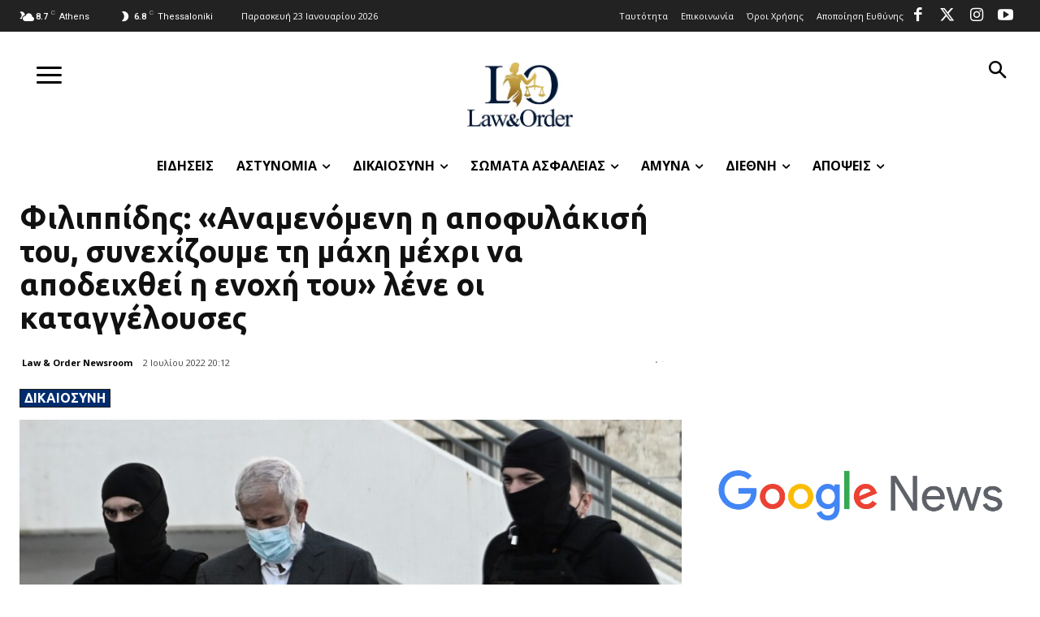

--- FILE ---
content_type: text/html; charset=utf-8
request_url: https://www.google.com/recaptcha/api2/aframe
body_size: 252
content:
<!DOCTYPE HTML><html><head><meta http-equiv="content-type" content="text/html; charset=UTF-8"></head><body><script nonce="LXvp6DNBDeVTyVl1xgYRWw">/** Anti-fraud and anti-abuse applications only. See google.com/recaptcha */ try{var clients={'sodar':'https://pagead2.googlesyndication.com/pagead/sodar?'};window.addEventListener("message",function(a){try{if(a.source===window.parent){var b=JSON.parse(a.data);var c=clients[b['id']];if(c){var d=document.createElement('img');d.src=c+b['params']+'&rc='+(localStorage.getItem("rc::a")?sessionStorage.getItem("rc::b"):"");window.document.body.appendChild(d);sessionStorage.setItem("rc::e",parseInt(sessionStorage.getItem("rc::e")||0)+1);localStorage.setItem("rc::h",'1769143823472');}}}catch(b){}});window.parent.postMessage("_grecaptcha_ready", "*");}catch(b){}</script></body></html>